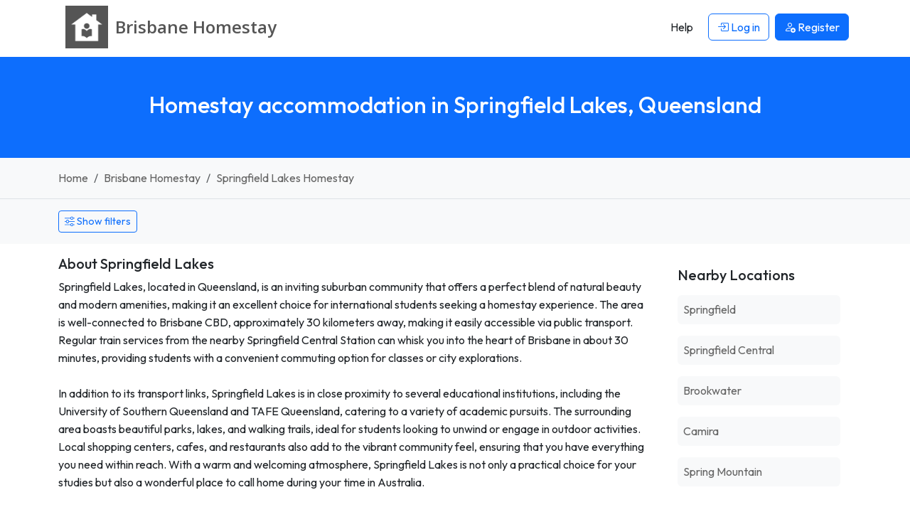

--- FILE ---
content_type: text/html; charset=UTF-8
request_url: https://www.brisbanehomestay.org/homestay-springfield-lakes-queensland
body_size: 7352
content:




<!DOCTYPE html>
<html lang="en">
    <head> 
        <meta charset="UTF-8">
        <link rel='dns-prefetch' href='https://r2-homestays.findhomestay.com' />
<link rel="preconnect" href="https://fonts.googleapis.com">
<link rel="preconnect" href="https://fonts.gstatic.com" crossorigin />
<link rel='dns-prefetch' href='https://openstreetmap.org' />
<link rel='dns-prefetch' href='https://www.google-analytics.com' />        <link href="https://fonts.googleapis.com/css2?family=Open+Sans:ital,wght@0,300..800;1,300..800&family=Outfit:wght@100..900&display=swap" rel="stylesheet">
<link rel="stylesheet" type="text/css" href="https://r2-homestays.findhomestay.com/common/css/styles.css" />        <title>Homestay accommodation in Springfield Lakes, Queensland</title>
        <meta name="viewport" content="width=device-width, initial-scale=1.0">
<meta name="description" content="Springfield Lakes, located in Queensland, is an inviting suburban community that offers a perfect blend of natural beauty and modern amenities, making it an exc"/>

<meta name="keywords" content="Springfield Lakes homestay, Springfield Lakes Homestay hosts, Springfield Lakes student accommodation, Springfield Lakes houseshare, Springfield Lakes flatshare, Springfield Lakes flatmates, Springfield Lakes roommates, Springfield Lakes spare rooms"/>
        <meta property="og:site_name" content="Brisbane Homestay" />
<meta property="og:type" content="website" />
<meta property="og:url" content="https://www.brisbanehomestay.org/homestay-springfield-lakes-queensland" />
<meta property="og:title" content="Brisbane Homestay | Brisbane Homestay" />
<meta property="og:description" content="Springfield Lakes, located in Queensland, is an inviting suburban community that offers a perfect blend of natural beauty and modern amenities, making it an exc" />
<meta property="og:locale" content="en_US" />
<meta property="og:image" content="https://r2-homestays.findhomestay.com/common/images/logo/logo_square.png" />
<meta name="twitter:widgets:csp" content="on" />
<meta name="twitter:url" content="https://www.brisbanehomestay.org/homestay-springfield-lakes-queensland" />
<meta name="twitter:description" content="Springfield Lakes, located in Queensland, is an inviting suburban community that offers a perfect blend of natural beauty and modern amenities, making it an exc" />
<meta name="twitter:card" content="summary" />
<meta name="twitter:title" content="Brisbane Homestay | Brisbane Homestay" />
<meta name="twitter:image" content="https://r2-homestays.findhomestay.com/common/images/logo/logo_square.png" />
        <link rel="shortcut icon" href="https://r2-homestays.findhomestay.com/common/images/favicon/favicon.ico" type="image/x-icon">
<link rel="icon" href="https://r2-homestays.findhomestay.com/common/images/favicon/favicon.ico" type="image/x-icon">

<link rel="apple-touch-icon" sizes="57x57" href="https://r2-homestays.findhomestay.com/common/images/favicon/apple-icon-57x57.png">
<link rel="apple-touch-icon" sizes="60x60" href="https://r2-homestays.findhomestay.com/common/images/favicon/apple-icon-60x60.png">
<link rel="apple-touch-icon" sizes="72x72" href="https://r2-homestays.findhomestay.com/common/images/favicon/apple-icon-72x72.png">
<link rel="apple-touch-icon" sizes="76x76" href="https://r2-homestays.findhomestay.com/common/images/favicon/apple-icon-76x76.png">
<link rel="apple-touch-icon" sizes="114x114" href="https://r2-homestays.findhomestay.com/common/images/favicon/apple-icon-114x114.png">
<link rel="apple-touch-icon" sizes="120x120" href="https://r2-homestays.findhomestay.com/common/images/favicon/apple-icon-120x120.png">
<link rel="apple-touch-icon" sizes="144x144" href="https://r2-homestays.findhomestay.com/common/images/favicon/apple-icon-144x144.png">
<link rel="apple-touch-icon" sizes="152x152" href="https://r2-homestays.findhomestay.com/common/images/favicon/apple-icon-152x152.png">
<link rel="apple-touch-icon" sizes="180x180" href="https://r2-homestays.findhomestay.com/common/images/favicon/apple-icon-180x180.png">
<link rel="icon" type="image/png" sizes="192x192"  href="https://r2-homestays.findhomestay.com/common/images/favicon/android-icon-192x192.png">
<link rel="icon" type="image/png" sizes="32x32" href="https://r2-homestays.findhomestay.com/common/images/favicon/favicon-32x32.png">
<link rel="icon" type="image/png" sizes="96x96" href="https://r2-homestays.findhomestay.com/common/images/favicon/favicon-96x96.png">
<link rel="icon" type="image/png" sizes="16x16" href="https://r2-homestays.findhomestay.com/common/images/favicon/favicon-16x16.png">
<link rel="manifest" href="https://r2-homestays.findhomestay.com/common/images/favicon/manifest.json">
<meta name="msapplication-TileColor" content="#ffffff">
<meta name="msapplication-TileImage" content="https://r2-homestays.findhomestay.com/common/images/favicon/ms-icon-144x144.png">
<meta name="theme-color" content="#ffffff">
                <meta name="robots" content="index, follow" />                
        <link rel="canonical" href="https://www.brisbanehomestay.org/homestay-springfield-lakes-queensland" />
                <!-- Facebook Pixel Code -->
<script>
  !function(f,b,e,v,n,t,s)
  {if(f.fbq)return;n=f.fbq=function(){n.callMethod?
  n.callMethod.apply(n,arguments):n.queue.push(arguments)};
  if(!f._fbq)f._fbq=n;n.push=n;n.loaded=!0;n.version='2.0';
  n.queue=[];t=b.createElement(e);t.async=!0;
  t.src=v;s=b.getElementsByTagName(e)[0];
  s.parentNode.insertBefore(t,s)}(window, document,'script',
  'https://connect.facebook.net/en_US/fbevents.js');
  fbq('init', '2476781675971141');
  fbq('track', 'PageView');
</script>
<noscript><img height="1" width="1" style="display:none"
  src="https://www.facebook.com/tr?id=2476781675971141&ev=PageView&noscript=1" 
  alt="facebook pixel"
/></noscript>
<!-- End Facebook Pixel Code -->        
                    <script type="application/ld+json">
  {
    "@context": "https://schema.org",
    "@type": "WebSite",
    "url": "https://www.brisbanehomestay.org/",
    "name": "Brisbane Homestay",
    "inLanguage": "en"
}
</script>        
                    <script type="application/ld+json">
  {
    "@context": "https://schema.org",
    "@type": "WebPage",
    "url": "https://www.brisbanehomestay.org/homestay-springfield-lakes-queensland",
    "name": "Homestay accommodation in Springfield Lakes, Queensland",
    "description": "Springfield Lakes, located in Queensland, is an inviting suburban community that offers a perfect blend of natural beauty and modern amenities, making it an exc",
    "publisher": {
        "name": "Brisbane Homestay",
        "type": "Organization"
    },
    "datePublished": "2020-08-02T12:46:00+10:00",
    "dateModified": "2026-01-09T14:11:54+10:00",
    "inLanguage": "en",
    "isPartOf": {
        "@type": "WebSite",
        "@id": "https://www.brisbanehomestay.org/#website",
        "url": "https://www.brisbanehomestay.org/",
        "name": "Brisbane Homestay",
        "inLanguage": "en"
    },
    "potentialAction": {
        "@type": "ReadAction",
        "target": {
            "@type": "EntryPoint",
            "urlTemplate": "https://www.brisbanehomestay.org/homestay-springfield-lakes-queensland"
        }
    }
}
</script>        
                    <script type="application/ld+json">
  {
    "@context": "https://schema.org",
    "@type": "BreadcrumbList",
    "@id": "https://www.brisbanehomestay.org/homestay-springfield-lakes-queensland#breadcrumb",
    "itemListElement": [
        {
            "@type": "ListItem",
            "position": 1,
            "item": {
                "@type": "WebPage",
                "@id": "https://www.brisbanehomestay.org/#webpage",
                "url": "https://www.brisbanehomestay.org/",
                "name": "Brisbane Homestay"
            }
        },
        {
            "@type": "ListItem",
            "position": 2,
            "item": {
                "@type": "WebPage",
                "@id": "https://www.brisbanehomestay.org/hosts/#webpage",
                "url": "https://www.brisbanehomestay.org/hosts/",
                "name": "Brisbane homestay, Brisbane flatmates, Brisbane spare rooms"
            }
        },
        {
            "@type": "ListItem",
            "position": 3,
            "item": {
                "@type": "WebPage",
                "@id": "https://www.brisbanehomestay.org/homestay-springfield-lakes-queensland#webpage",
                "url": "https://www.brisbanehomestay.org/homestay-springfield-lakes-queensland",
                "name": "Springfield Lakes homestay, Springfield Lakes flatmates, Springfield Lakes spare rooms"
            }
        }
    ]
}
</script>                
        
            </head>    <body class="">
    <nav class="navbar fixed-top navbar-expand-lg navbar-light">
    <div class="container">
        <a class="oss-home-navbar-brand text-decoration-none" href="/">
            <div class="d-table">
                <div class="d-table-row">
                    <div class="d-table-cell align-middle">
                        <img src="https://r2-homestays.findhomestay.com/common/images/logo/logo_square.png" alt="Brisbane Homestay" />
                    </div>
                    <div class="d-table-cell align-middle">
                        <div class="site-title">
                            <div class="title-city">Brisbane </div>
                            <div class="title-homestay">Homestay</div>
                        </div>
                    </div>
                </div>
            </div>
        </a>
        <button class="navbar-toggler" type="button" data-bs-toggle="offcanvas" data-bs-target="#navbarOffcanvas" aria-controls="navbarOffcanvas" aria-label="Toggle navigation">
        <span class="navbar-toggler-icon"></span>
        </button>
        <div class="offcanvas offcanvas-end" tabindex="-1" id="navbarOffcanvas" aria-label="Menu">
            <div class="offcanvas-header justify-content-end">
                <button class="btn p-0 text-dark" type="button" data-bs-dismiss="offcanvas" aria-label="Close">
                    <i class="bi bi-x fs-3"></i>
                </button>
            </div>
            <div class="offcanvas-body py-0">
                <div class="me-auto d-none d-lg-block"></div>
                <div class="d-none d-lg-flex">
                    <ul class="navbar-nav">
                        
            <li class="nav-item px-1 my-2 my-lg-0">
            <a class="btn" href="/help"><span>Help</span></a>
        </li>
        <li class="nav-item px-1 my-2 my-lg-0">
            <a class="btn btn-outline-primary" href="/login" id="loginLink">
                <i class="bi bi-box-arrow-in-right"></i> Log in            </a>
        </li>
        <li class="nav-item px-1 my-2 my-lg-0">
            <a class="btn btn-primary" href="/registration-type">
                <i class="bi bi-person-add"></i> <span>Register</span>
            </a>
        </li>
                        </ul>
                </div>
                <div class="list-group list-group-flush d-lg-none">
                    
            <a class="list-group-item list-group-item-action" href="/help"><span>Help</span></a>
        <a class="list-group-item list-group-item-action" href="/login" id="loginLink">
            <i class="bi bi-box-arrow-in-right"></i> Log in        </a>
        <a class="list-group-item list-group-item-action" href="/registration-type">
            <i class="bi bi-person-add"></i> <span>Register</span>
        </a>
                    </div>
            </div>
        </div>
    </div>
</nav>
    <section>
    <div class="page-header bg-primary py-4 py-lg-5 px-2">
        <h1 class="text-center h2 fw-medium text-white">Homestay accommodation in Springfield Lakes, Queensland</h1>
    </div>
</section>
    <section>
    <div class="container-fluid py-3 bg-light border-bottom">
        <div class="container">
            <nav aria-label="breadcrumb">
                <ol class="breadcrumb mb-0">
                                    <li class="breadcrumb-item ">
                        <a class="text-decoration-none" href="/">
                            Home                        </a>
                    </li>
                                    <li class="breadcrumb-item  d-none d-md-block">
                        <a class="text-decoration-none" href="/hosts/">
                            Brisbane Homestay                        </a>
                    </li>
                                    <li class="breadcrumb-item  active">
                        <a class="text-decoration-none" href="/homestay-springfield-lakes-queensland">
                            Springfield Lakes Homestay                        </a>
                    </li>
                                </ol>
            </nav>
        </div>
    </div>
</section>
    
    


    <section>
<div class="oss-search-toolbar bg-light pt-3 pb-2 mb-3 small">

    <span id="oss-locationform" name="oss-locationform">
        <input id="slug" data-field="slug" name="slug" type="hidden" value="springfield-lakes-queensland" />
        <input id="lat" data-field="lat" name="lat" type="hidden" value="-27.66757" />
        <input id="lng" data-field="lng" name="lng" type="hidden" value="152.92488" />
    </span>
    
    <div class="container">
                <div class="d-flex justify-content-start mb-2">
            <button class="btn btn-outline-primary btn-sm oss-toggle-filters"
                    type="button"
                    data-oss-toggle="#oss-filters-panel"
                    data-show-text="Show filters"
                    data-hide-text="Hide filters"
                    aria-expanded="false">
                    <i class="bi bi-sliders"></i>
                    <span class="js-toggle-text">Show filters</span>
            </button>
        </div>
        
        <div id="oss-filters-panel" class="d-none">
        <div class="row">

            <div class="col-12 col-sm-8 col-md-8 col-lg-4">
            <label for="search" class="fs-7 fw-bold mt-1">Location</label>
                <input class="form-control form-control-sm" id="search" data-field="search" name="search" type="text" value="Springfield Lakes" placeholder="Enter a location" autocomplete="off" />
            </div>

            <div class="col-6 col-sm-4 col-md-4 col-lg-2">
                <label for="distance" class="fs-7 fw-bold mt-1">Distance</label>
                <select class="form-select form-select-sm" id="distance" data-field="distance" name="distance">
                    <option value="1" >Within 1 km</option>
                    <option value="2" >Within 2 km</option>
                    <option value="3" >Within 3 km</option>
                    <option value="5"  selected="selected">Within 5 km</option>
                    <option value="10" >Within 10 km</option>
                    <option value="20" >Within 20 km</option>
                </select>
            </div>

            <div class="col-6 col-sm-4 col-md-4 col-lg-2">
                <label for="budgetmin" class="fs-7 fw-bold mt-1">Price per week</label>
                <div class="row">
                    <div class="col-6">
                        <select class="form-select form-select-sm" id="budgetmin" data-field="budgetmin" name="budgetmin">
                            <option value="" selected='selected'>From</option>
                            <option value="100" >$100</option>
                            <option value="150" >$150</option>
                            <option value="200" >$200</option>
                            <option value="250" >$250</option>
                            <option value="300" >$300</option>
                            <option value="350" >$350</option>
                            <option value="400" >$400</option>
                            <option value="450" >$450</option>
                            <option value="500" >$500</option>
                        </select>
                    </div>
                    <div class="col-6">
                        <select class="form-select form-select-sm" id="budgetmax" data-field="budgetmax" name="budgetmax">
                            <option value="" selected='selected'>To</option>
                            <option value="100" >$100</option>
                            <option value="150" >$150</option>
                            <option value="200" >$200</option>
                            <option value="250" >$250</option>
                            <option value="300" >$300</option>
                            <option value="350" >$350</option>
                            <option value="400" >$400</option>
                            <option value="450" >$450</option>
                            <option value="500" >$500</option>
                        </select>
                    </div>
                </div>
            </div>
    
        <div class="col-6 col-sm-4 col-md-4 col-lg-2">
                        <label for="sort" class="fs-7 fw-bold mt-1">Sort</label>
            <select class="form-select form-select-sm" id="sort" data-field="sort" name="sort">
                <option value="-"> </option>
                <option value="expensive" >Price High</option>
                <option value="cheapest" >Price Low</option>
                <option value="latest"  selected="selected">Latest</option>
                <option value="distance" >Distance</option>
            </select>
                    </div>

        <div class="col-6 col-sm-4 col-md-4 col-lg-2">
            <label for="display" class="fs-7 fw-bold mt-1">Display</label>
            <select class="form-select form-select-sm" name="display" id="display" data-field="display">
                <option value="/hosts">Gallery</option>
                <option value="/hosts/map">Map</option>
                <option value="/hosts/list">List</option>
            </select>
        </div>

        </div>

       <div class="row mt-2">
            <div class="col-6 col-sm-4 col-md-4 col-lg-2">
                <label for="availability_from" class="fs-7 fw-bold">Stay from</label>
                <input class="form-control form-control-sm datepicker date text-start js-date-filter"
                       type="date"
                       autocomplete="off"
                       id="availability_from"
                       data-field="availability_from"
                       name="availability_from"
                       value="" />
            </div>
            <div class="col-6 col-sm-4 col-md-4 col-lg-2">
                <label for="availability_to" class="fs-7 fw-bold">Stay to</label>
                <input class="form-control form-control-sm datepicker date text-start js-date-filter"
                       type="date"
                       autocomplete="off"
                       id="availability_to"
                       data-field="availability_to"
                       name="availability_to"
                       value="" />
            </div>
        </div>
       <div class="row" id="advanced-filters" data-field="advanced-filters">

    <div class="col-6 col-sm-4 col-md-2">
        <label for="internet" class="fs-7 fw-bold mt-2">Internet</label>
        <select class="form-select form-select-sm" id="internet" data-field="internet" name="internet">
            <option value="-">Don&#039;t mind</option>
            <option value="yes">Yes</option>
            <option value="no">No</option>
        </select>
    </div>

    <div class="col-6 col-sm-4 col-md-2">
        <label for="pets" class="fs-7 fw-bold mt-2">Pets</label>
        <select class="form-select form-select-sm" id="pets" data-field="pets" name="pets">
            <option value="-">Don&#039;t mind</option>
            <option value="yes">Ok</option>
            <option value="no">No</option>
        </select>
    </div>

    <div class="col-6 col-sm-4 col-md-2 mt-2">
        <label for="smoking" class="fs-7 fw-bold">Smoking</label>
        <select class="form-select form-select-sm" id="smoking" data-field="smoking" name="smoking">
            <option value="-">Don&#039;t mind</option>
            <option value="yes">Yes</option>
            <option value="no">No</option>
        </select>
    </div>

    <div class="col-6 col-sm-4 col-md-2">
        <label for="airport" class="fs-7 fw-bold mt-2">Airport pickup</label>
        <select class="form-select form-select-sm" id="airport" data-field="airport" name="airport">
            <option value="-">Don&#039;t mind</option>
            <option value="yes">Yes</option>
            <option value="no">No</option>
        </select>
    </div>

    <div class="col-12 col-sm-4 col-md-2 col-lg-4">
        <label class="fs-7 fw-bold mt-2 d-block">Meals</label>
        <div class="mt-1">
            <div class="form-check form-check-inline">
                <input class="form-check-input js-meals-check" type="checkbox" id="meals-breakfast" name="meals[]" value="breakfast">
                <label class="form-check-label" for="meals-breakfast">Breakfast</label>
            </div>
            <div class="form-check form-check-inline">
                <input class="form-check-input js-meals-check" type="checkbox" id="meals-lunch" name="meals[]" value="lunch">
                <label class="form-check-label" for="meals-lunch">Lunch</label>
            </div>
            <div class="form-check form-check-inline">
                <input class="form-check-input js-meals-check" type="checkbox" id="meals-dinner" name="meals[]" value="dinner">
                <label class="form-check-label" for="meals-dinner">Dinner</label>
            </div>
        </div>
    </div>

</div>
       <div class="mt-4">
            <button class="oss-find btn btn-primary" type="button" id="oss-btn-search" data-field="oss-btn-search">
                <i class="bi bi-search"></i> Show            </button>
        </div>

        </div> <!-- /#oss-filters-panel -->
    </div>
</div>

<script>
(function() {
    const toggles = document.querySelectorAll('[data-oss-toggle]');
    toggles.forEach(function(btn) {
        btn.addEventListener('click', function() {
            const targetSelector = btn.getAttribute('data-oss-toggle');
            const target = document.querySelector(targetSelector);
            if(!target) { return; }

            const isHidden = target.classList.contains('d-none');
            const showText = btn.getAttribute('data-show-text') || 'Show filters';
            const hideText = btn.getAttribute('data-hide-text') || 'Hide filters';

            target.classList.toggle('d-none');
            const nowHidden = target.classList.contains('d-none');

            document.querySelectorAll('[data-oss-toggle="' + targetSelector + '"]').forEach(function(otherBtn) {
                const label = otherBtn.querySelector('.js-toggle-text');
                if (label) {
                    label.textContent = nowHidden ? showText : hideText;
                } else {
                    otherBtn.textContent = nowHidden ? showText : hideText;
                }
                otherBtn.setAttribute('aria-expanded', nowHidden ? 'false' : 'true');
            });
        });
    });
})();
</script>
</section>

<section>
    <div class="container mb-4">
        <div class="row">
            <div class="col-sm-12 col-md-8 col-lg-9">
                <div class=" mb-4">
    <h3 class="h5 mb-2">About Springfield Lakes</h3>
    <div class="text-body">
        Springfield Lakes, located in Queensland, is an inviting suburban community that offers a perfect blend of natural beauty and modern amenities, making it an excellent choice for international students seeking a homestay experience. The area is well-connected to Brisbane CBD, approximately 30 kilometers away, making it easily accessible via public transport. Regular train services from the nearby Springfield Central Station can whisk you into the heart of Brisbane in about 30 minutes, providing students with a convenient commuting option for classes or city explorations.<br />
<br />
In addition to its transport links, Springfield Lakes is in close proximity to several educational institutions, including the University of Southern Queensland and TAFE Queensland, catering to a variety of academic pursuits. The surrounding area boasts beautiful parks, lakes, and walking trails, ideal for students looking to unwind or engage in outdoor activities. Local shopping centers, cafes, and restaurants also add to the vibrant community feel, ensuring that you have everything you need within reach. With a warm and welcoming atmosphere, Springfield Lakes is not only a practical choice for your studies but also a wonderful place to call home during your time in Australia.    </div>
</div>
            </div>
            <div class="col-sm-12 col-md-4 col-lg-3">
                <div class="card mb-4 border-0">
    <div class="card-body">
        <h3 class="h5 mb-3">Nearby Locations</h3>
        <ul class="list-unstyled mb-0">
                            <li class="mb-3">
                    <a href="/homestay-springfield-queensland"
                       class="d-block text-decoration-none p-2 bg-light rounded">
                        Springfield                    </a>
                </li>
                            <li class="mb-3">
                    <a href="/homestay-springfield-central-queensland"
                       class="d-block text-decoration-none p-2 bg-light rounded">
                        Springfield Central                    </a>
                </li>
                            <li class="mb-3">
                    <a href="/homestay-brookwater-queensland"
                       class="d-block text-decoration-none p-2 bg-light rounded">
                        Brookwater                    </a>
                </li>
                            <li class="mb-3">
                    <a href="/homestay-camira-queensland"
                       class="d-block text-decoration-none p-2 bg-light rounded">
                        Camira                    </a>
                </li>
                            <li class="mb-3">
                    <a href="/homestay-spring-mountain-queensland"
                       class="d-block text-decoration-none p-2 bg-light rounded">
                        Spring Mountain                    </a>
                </li>
                    </ul>
    </div>
</div>
            </div>
        </div>
    </div>
</section>

<section>
    <div class="container mb-3">
        <p class="mb-0">
            Currently we have 7 homestay hosts available in and around Springfield Lakes.        </p>
    </div>
</section>

<section>
    <div class="container">
        <div class="row">
            <div class="col-sm-12" id="gallery-card">
                <div class="row">
                                                <div class="col-xxl-3 col-xl-4 col-lg-6 col-md-6 col-sm-12 col-12">
    <div class="oss-results-gallery-item p-3 mb-3 rounded">
        <a href="/host/7874/bellbird-park-queensland" class="text-decoration-none text-secondary">
            <div class="position-relative">
                                
                                    <img src="https://r2-homestays.findhomestay.com/common/images/placeholders/placeholder.jpg" loading="lazy" alt="Homestay in Bellbird Park" class="rounded w-100" />
                            </div>

            <div class="d-flex justify-content-between mt-2">
                <h3 class="h6 text-dark">
                    Bellbird Park                </h3>
                <div class="h6 text-dark">$250</div>
            </div>
            <div class="description overflow-hidden small">We are a famiy of two, I haev a 15 year old son. There is a train station close to the house and a train and..</div>
        </a>
    </div>
</div>                                <div class="col-xxl-3 col-xl-4 col-lg-6 col-md-6 col-sm-12 col-12">
    <div class="oss-results-gallery-item p-3 mb-3 rounded">
        <a href="/host/8313/camira-queensland" class="text-decoration-none text-secondary">
            <div class="position-relative">
                                
                                    <img src="https://r2-homestays.findhomestay.com/site/au/brisbane/7929/1352ccf7-9200-4bce-aab0-4546ad15599c_l.jpeg" loading="lazy" alt="Homestay in Camira" class="rounded w-100" />
                            </div>

            <div class="d-flex justify-content-between mt-2">
                <h3 class="h6 text-dark">
                    Camira                </h3>
                <div class="h6 text-dark">$300</div>
            </div>
            <div class="description overflow-hidden small">Hello! We’re Lauchlan and Nora, a friendly and warm couple in our early 30s, and we’re excited to introduce..</div>
        </a>
    </div>
</div>                                <div class="col-xxl-3 col-xl-4 col-lg-6 col-md-6 col-sm-12 col-12">
    <div class="oss-results-gallery-item p-3 mb-3 rounded">
        <a href="/host/8277/springfield-queensland" class="text-decoration-none text-secondary">
            <div class="position-relative">
                                
                                    <img src="https://r2-homestays.findhomestay.com/site/au/brisbane/7815/dba59a25-5cb3-4a24-b5ae-955dde64255a_l.jpeg" loading="lazy" alt="Homestay in Springfield" class="rounded w-100" />
                            </div>

            <div class="d-flex justify-content-between mt-2">
                <h3 class="h6 text-dark">
                    Springfield                </h3>
                <div class="h6 text-dark">$280</div>
            </div>
            <div class="description overflow-hidden small">Brand NEW house!
Choose from 3 bedrooms!

Optional Meals
Breaky $4, Lunch $6, Dinner $10

Optional..</div>
        </a>
    </div>
</div>                                <div class="col-xxl-3 col-xl-4 col-lg-6 col-md-6 col-sm-12 col-12">
    <div class="oss-results-gallery-item p-3 mb-3 rounded">
        <a href="/host/8179/springfield-lakes-queensland" class="text-decoration-none text-secondary">
            <div class="position-relative">
                                
                                    <img src="https://r2-homestays.findhomestay.com/common/images/placeholders/placeholder.jpg" loading="lazy" alt="Homestay in Springfield Lakes" class="rounded w-100" />
                            </div>

            <div class="d-flex justify-content-between mt-2">
                <h3 class="h6 text-dark">
                    Springfield Lakes                </h3>
                <div class="h6 text-dark">$400</div>
            </div>
            <div class="description overflow-hidden small">Have your own room, lounge and bathroom. Can cook meals and make you feel welcomed, not strict just want tidy..</div>
        </a>
    </div>
</div>                                <div class="col-xxl-3 col-xl-4 col-lg-6 col-md-6 col-sm-12 col-12">
    <div class="oss-results-gallery-item p-3 mb-3 rounded">
        <a href="/host/7830/brookwater-queensland" class="text-decoration-none text-secondary">
            <div class="position-relative">
                                
                                    <img src="https://r2-homestays.findhomestay.com/site/au/brisbane/5754/6c43d870-f0f8-4527-8478-2d62865e8b79_l.jpeg" loading="lazy" alt="Homestay in Brookwater" class="rounded w-100" />
                            </div>

            <div class="d-flex justify-content-between mt-2">
                <h3 class="h6 text-dark">
                    Brookwater                </h3>
                <div class="h6 text-dark">$220</div>
            </div>
            <div class="description overflow-hidden small">2 furnished rooms available. One with double bed and the other with queen bed. Toilet and shower will only be..</div>
        </a>
    </div>
</div>                                <div class="col-xxl-3 col-xl-4 col-lg-6 col-md-6 col-sm-12 col-12">
    <div class="oss-results-gallery-item p-3 mb-3 rounded">
        <a href="/host/8212/bellbird-park-queensland" class="text-decoration-none text-secondary">
            <div class="position-relative">
                                
                                    <img src="https://r2-homestays.findhomestay.com/site/au/brisbane/7593/96624e30-5906-494d-b419-924793b07a0b_l.jpeg" loading="lazy" alt="Homestay in Bellbird Park" class="rounded w-100" />
                            </div>

            <div class="d-flex justify-content-between mt-2">
                <h3 class="h6 text-dark">
                    Bellbird Park                </h3>
                <div class="h6 text-dark">$220</div>
            </div>
            <div class="description overflow-hidden small">We have 3 family members. We like to cook and share food with visitors. You will use private room, toilet and..</div>
        </a>
    </div>
</div>                                <div class="col-xxl-3 col-xl-4 col-lg-6 col-md-6 col-sm-12 col-12">
    <div class="oss-results-gallery-item p-3 mb-3 rounded">
        <a href="/host/8396/springfield-lakes-queensland" class="text-decoration-none text-secondary">
            <div class="position-relative">
                                
                                    <img src="https://r2-homestays.findhomestay.com/site/au/brisbane/8181/e66082e8-2832-442b-b6c6-b3591623eec1_l.jpeg" loading="lazy" alt="Homestay in Springfield Lakes" class="rounded w-100" />
                            </div>

            <div class="d-flex justify-content-between mt-2">
                <h3 class="h6 text-dark">
                    Springfield Lakes                </h3>
                <div class="h6 text-dark">$300</div>
            </div>
            <div class="description overflow-hidden small">Large Bedroom (freshly painted) with a new Queen Bed and Large built-in WIR and a Ceiling fan (reverse action..</div>
        </a>
    </div>
</div>                                </div>
            </div>
        </div>
            </div>
</section>
    <section class="filler"></section>

     
            
    <footer>
    <div class="footer container py-4 mt-5">
        <div class="row">
            <div class="col-md-3 d-none d-sm-block">
                <p class="copyright">2008 - 2026 © Brisbane Homestay</p>
            </div>
            <div class="col-md-6 col-12">
                <div class="d-block d-sm-none oss-footer-xs">
                    <div class="dropdown">
                        <button class="btn btn-primary dropdown-toggle" type="button" data-bs-toggle="dropdown" aria-expanded="false">
                            Brisbane Homestay
                        </button>
                        <ul class="dropdown-menu" role="menu">
                            <li><a class="dropdown-item d-block py-1" href="/page/about"><span>About</span></a></li>
                            <li><a class="dropdown-item d-block py-1" href="/hosts/"><span>Hosts</span></a></li>
                            <li><a class="dropdown-item d-block py-1" href="/guests"><span>Guests</span></a></li>    
                                                        <li><a class="dropdown-item d-block py-1" href="/contact"><span>Contact</span></a></li>
                            <li><a class="dropdown-item d-block py-1" href="/page/terms"><span>Terms</span></a></li>
                            <li><a class="dropdown-item d-block py-1" href="/page/online-safety"><span>Online Safety</span></a></li>
                            <li><a class="dropdown-item d-block py-1" href="/sitemap"><span>Sitemap</span></a></li>
                            <li><a class="dropdown-item d-block py-1" href="/help"><span>Help</span></a></li>
                        </ul>
                    </div>
                </div>
                <div class="d-none d-sm-block">
                    <ul class="list-inline">
                        <li class="list-inline-item"><a class="text-decoration-none" href="/page/about"><span>About</span></a></li>
                        <li class="list-inline-item"><a class="text-decoration-none" href="/hosts/"><span>Hosts</span></a></li>
                        <li class="list-inline-item"><a class="text-decoration-none" href="/guests"><span>Guests</span></a></li>     
                                                <li class="list-inline-item"><a class="text-decoration-none" href="/contact"><span>Contact</span></a></li>
                        <li class="list-inline-item"><a class="text-decoration-none" href="/page/terms"><span>Terms</span></a></li>
                        <li class="list-inline-item"><a class="text-decoration-none" href="/page/online-safety"><span>Online Safety</span></a></li>
                        <li class="list-inline-item"><a class="text-decoration-none" href="/sitemap"><span>Sitemap</span></a></li>
                        <li class="list-inline-item"><a class="text-decoration-none" href="/help"><span>Help</span></a></li>
                    </ul>
                </div>
            </div>
            <div class="col-md-3 d-none d-sm-block">
                Built in 0.0536 seconds            </div>
        </div>
        <div class="clear"></div>
        <h3 class="d-none d-sm-block mt-2 fw-normal">
            Brisbane Homestay - find and list Brisbane homestay accommodation the easy way.        </h3>
    </div>
</footer>

<script type="module" src="https://r2-homestays.findhomestay.com/common/js/app.js"></script>
<script>
    var language = 'en';
    var languageSegment = '';
    var googleMapsCountryRestriction = 'au';
    var country_code = 'AU';
</script>

<script type="module" src="https://r2-homestays.findhomestay.com/common/js/site/host/search.js"></script>
    <!-- Global site tag (gtag.js) - Google Analytics -->
<script async src="https://www.googletagmanager.com/gtag/js?id=G-CD2CT2EGC9"></script>
<script>
  window.dataLayer = window.dataLayer || [];
  function gtag(){dataLayer.push(arguments);}
  gtag('js', new Date());

  gtag('config', 'G-CD2CT2EGC9');
</script>
    <script type="text/javascript">
    /* <![CDATA[ */
    var google_conversion_id = 1069555004;
    var google_custom_params = window.google_tag_params;
    var google_remarketing_only = true;
    /* ]]> */
</script>
<script type="text/javascript" src="//www.googleadservices.com/pagead/conversion.js">
</script>
<noscript>
    <div style="display:inline;">
        <img height="1" width="1" style="border-style:none;" alt="ad" src="//googleads.g.doubleclick.net/pagead/viewthroughconversion/1069555004/?guid=ON&amp;script=0"/>
    </div>
</noscript>
    <script defer src="https://static.cloudflareinsights.com/beacon.min.js/vcd15cbe7772f49c399c6a5babf22c1241717689176015" integrity="sha512-ZpsOmlRQV6y907TI0dKBHq9Md29nnaEIPlkf84rnaERnq6zvWvPUqr2ft8M1aS28oN72PdrCzSjY4U6VaAw1EQ==" data-cf-beacon='{"version":"2024.11.0","token":"3a0b1214f156439182ac6294fdc20e26","r":1,"server_timing":{"name":{"cfCacheStatus":true,"cfEdge":true,"cfExtPri":true,"cfL4":true,"cfOrigin":true,"cfSpeedBrain":true},"location_startswith":null}}' crossorigin="anonymous"></script>
</body>
</html>